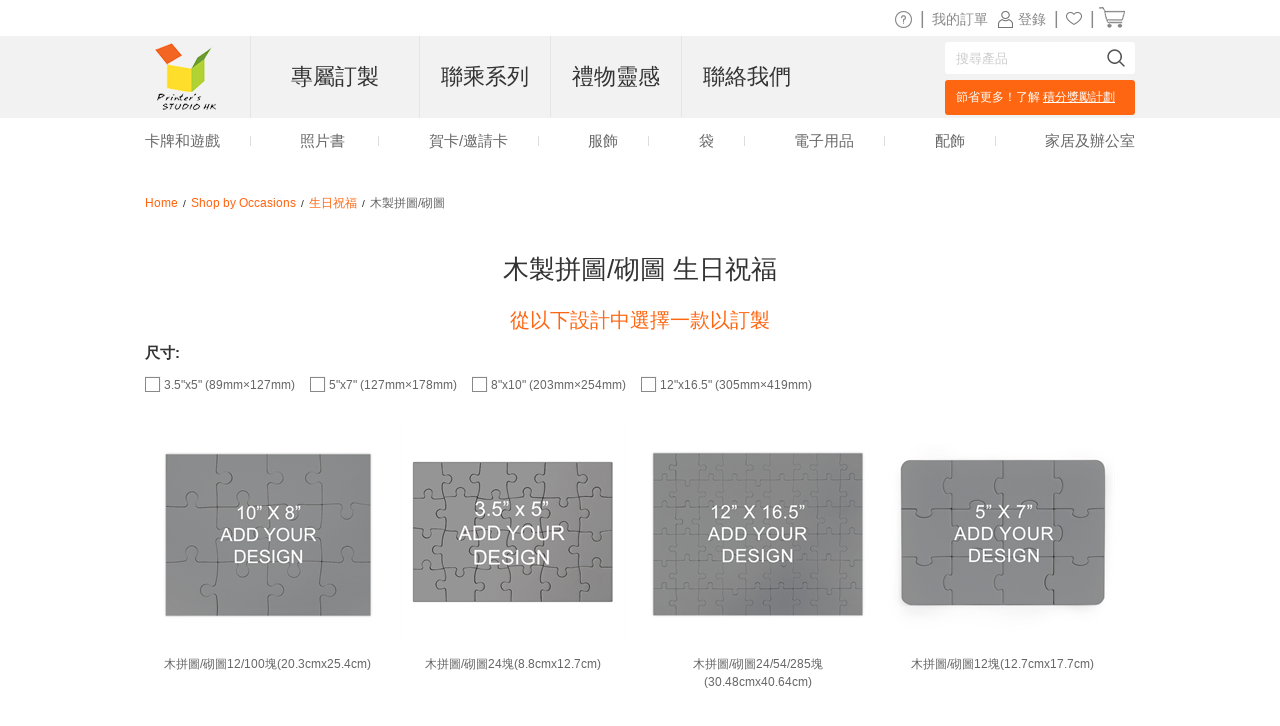

--- FILE ---
content_type: text/html
request_url: https://www.printerstudio.com.hk/unique-ideas/puzzle-wooden-personalised-birthday-gifts.html
body_size: 8638
content:
<!DOCTYPE html PUBLIC "-//W3C//DTD XHTML 1.0 Transitional//EN" "http://www.w3.org/TR/xhtml1/DTD/xhtml1-transitional.dtd">
<html xmlns="http://www.w3.org/1999/xhtml" lang="zh-hk">
<head>
    <title>生日祝福 木製拼圖/砌圖</title>
    <meta name="keywords" content="生日祝福 木製拼圖/砌圖" />
    <meta name="description" content="Make Personalized 生日祝福 木製拼圖/砌圖" />
    <meta http-equiv="content-language" content="en" />
    <link rel="stylesheet" type="text/css" href="https://www.printerstudio.com.hk/css/main.css?v20250008251112" />
    <script type='text/javascript' language='javascript' src='https://www.printerstudio.com.hk/js/jquery-3.6.0.min.js'></script>
<script type='text/javascript' language='javascript' src='https://www.printerstudio.com.hk/js/jquery.json-2.6.0.min.js'></script>
<script type='text/javascript' language='javascript' src='https://www.printerstudio.com.hk/js/jquery.cookie.js'></script>
<script type='text/javascript' language='javascript' src='https://www.printerstudio.com.hk/js/qp_shared.js?v20250008251112'></script>
<script type='text/javascript' language='javascript' src='https://www.printerstudio.com.hk/js/dn_popup.js?v20250008251112'></script>
<script type='text/javascript' language='javascript' src='https://www.printerstudio.com.hk/js/publish.js?v20250008251112'></script>
<script type='text/javascript' language='javascript' src='https://www.printerstudio.com.hk/js/loginstatus.js?v20250008251112'></script>
<script type='text/javascript' language='javascript' src='https://www.google.com/jsapi?key=AIzaSyBdd25gAB1vtBAJNuzcuIRzXfNzRSoLVFE'></script>
<script type='text/javascript' language='javascript' src='https://www.printerstudio.com.hk/js/currency.js?v20250008251112'></script>
<script type='text/javascript' language='javascript' src='https://www.printerstudio.com.hk/products/common/js/pub_preview_animationcard.js?v20250008251112'></script>
</head>
<body>
    <div id="divPage">
        <div id="div_content">
            <div id="divContent">
                <div class="cframe">
                    <div class="cf_right">
                        <div id="main_content">
                            <div class="titleNavigateBox">
    <a class="titleNavigateLink" href="https://www.printerstudio.com.hk"><span class="titleNavigateName">Home</span></a><span class="titleNavigatePointer">/</span><a class="titleNavigateLink" href="https://www.printerstudio.com.hk/unique-ideas/shop-by-occasions.html"><span class="titleNavigateName">Shop by Occasions</span></a><span class="titleNavigatePointer">/</span><a class="titleNavigateLink" href="https://www.printerstudio.com.hk/unique-ideas/personalised-birthday-gifts.html"><span class="titleNavigateName">生日祝福</span></a><span class="titleNavigatePointer">/</span><span class="titleNavigateCurrentName">木製拼圖/砌圖</span>
</div>
                            <h1 class="textCenter">木製拼圖/砌圖 生日祝福</h1>
                            <h3 class="textCenter">從以下設計中選擇一款以訂製</h3>
                            <div id="divProducts"><div class="bodyconditionbox"><H5 class="cardsizebox">尺寸:</H5><div class="bcb_check"><div><a href="https://www.printerstudio.com.hk/unique-ideas/puzzle-wooden-personalised-birthday-gifts-0-0-0-1-0.html"><img src="https://www.printerstudio.com.hk/images/system/uncheck.png"></a><span>3.5"x5" (89mm×127mm)</span></div><div><a href="https://www.printerstudio.com.hk/unique-ideas/puzzle-wooden-personalised-birthday-gifts-0-0-0-2-0.html"><img src="https://www.printerstudio.com.hk/images/system/uncheck.png"></a><span>5"x7" (127mm×178mm)</span></div><div><a href="https://www.printerstudio.com.hk/unique-ideas/puzzle-wooden-personalised-birthday-gifts-0-0-0-3-0.html"><img src="https://www.printerstudio.com.hk/images/system/uncheck.png"></a><span>8"x10" (203mm×254mm)</span></div><div><a href="https://www.printerstudio.com.hk/unique-ideas/puzzle-wooden-personalised-birthday-gifts-0-0-0-4-0.html"><img src="https://www.printerstudio.com.hk/images/system/uncheck.png"></a><span>12"x16.5" (305mm×419mm)</span></div></div></div>
</div>
                            <div class="mc_photobox" onmousemove="oPublish.photobox_onmousemove(event);"><div class="mcpb_item"><p class="photo"><a href="https://www.printerstudio.com.hk/personalized/custom-10x8-wooden-jigsaw-puzzle-landscape.html"><img src="https://cd2.printerstudio.com.hk/AttachFiles/WebsiteImages/Product_Items/FI_29866.jpg" alt="木拼圖/砌圖12/100塊(20.3cmx25.4cm)" width="225" height="225" ></a><a class="favorite_item" id="chk_fav_FI_29866" favoriteStatus="N" onclick="oPublish.btn_favorite_onclick('FI_29866', '5702873AD5B29E3BC346D59C5D2FB495');"></a></p><p class="desc">木拼圖/砌圖12/100塊(20.3cmx25.4cm)</p><p class="price_new" style="display:none">HK$498.50</p></div><div class="mcpb_item"><p class="photo"><a href="https://www.printerstudio.com.hk/personalized/mini-wooden-3-5x5-jigsaw-puzzle.html"><img src="https://cd2.printerstudio.com.hk/AttachFiles/WebsiteImages/Product_Items/FI_29854.jpg" alt="木拼圖/砌圖24塊(8.8cmx12.7cm)" width="225" height="225" ></a><a class="favorite_item" id="chk_fav_FI_29854" favoriteStatus="N" onclick="oPublish.btn_favorite_onclick('FI_29854', 'AF93300EAF75970FBC93F03B1EB2DBFC');"></a></p><p class="desc">木拼圖/砌圖24塊(8.8cmx12.7cm)</p><p class="price_new" style="display:none">HK$240.60</p></div><div class="mcpb_item"><p class="photo"><a href="https://www.printerstudio.com.hk/personalized/csutom-12x16-5-wooden-jigsaw-puzzle-landscape.html"><img src="https://cd2.printerstudio.com.hk/AttachFiles/WebsiteImages/Product_Items/FI_29871.jpg" alt="木拼圖/砌圖24/54/285塊(30.48cmx40.64cm)" width="225" height="225" ></a><a class="favorite_item" id="chk_fav_FI_29871" favoriteStatus="N" onclick="oPublish.btn_favorite_onclick('FI_29871', 'F3E0F6B18EBD362CD81482F2575B371B');"></a></p><p class="desc">木拼圖/砌圖24/54/285塊(30.48cmx40.64cm)</p><p class="price_new" style="display:none">HK$712.40</p></div><div class="mcpb_item"><p class="photo"><a href="https://www.printerstudio.com.hk/personalized/small-5x7-wooden-jigsaw-puzzle.html"><img src="https://cd2.printerstudio.com.hk/AttachFiles/WebsiteImages/Product_Items/FI_29859.jpg" alt="木拼圖/砌圖12塊(12.7cmx17.7cm)" width="225" height="225" ></a><a class="favorite_item" id="chk_fav_FI_29859" favoriteStatus="N" onclick="oPublish.btn_favorite_onclick('FI_29859', '5EB2FF84E1BAF12C55212926FA7AE21F');"></a></p><p class="desc">木拼圖/砌圖12塊(12.7cmx17.7cm)</p><p class="price_new" style="display:none">HK$356.00</p></div><div class="vspace20"></div></div>
                            <div id="more"></div>
                        </div>
                    </div>
                </div>
            </div>
        </div>
        <script type='text/javascript' language='javascript'>oPublish.readyRender();oPublish.renderProductPageAnimation();$(document).ready(function(){oPublish.onload();oLoginStatus.requestHandle();});</script>
        <div id="div_footer"><div id="footer_top">
    <div class="shareWrap">
        <div class="emailbox">
            <div class="joinUsWrap">
                <span>訂閲我們的電子報</span>
                <input id="txt_email_offers" type="text" maxlength="50" onfocus="value=''" value="您的電郵..." />
                <input id="btn_email_offers" type="button" value="訂閲" onclick="oGlobalF.requestHandle();" />
            </div>
            <p class="clear"></p><!--[PS.HK]特有-->
        </div>
        <div class="socialWrap">
            <p>關注</p>
            <ul>
                <li>
                    <a class="socialIcon" href="https://www.facebook.com/printerstudio.com.hk">
                        <img alt="Facebook 圖標" class="imageWrap" src="https://www.printerstudio.com.hk/images/site/Facebook_edm.png" title="Facebook 圖標" border="0" width="40">
                    </a>
                </li>
                <li>
                    <a class="socialIcon" href="https://www.instagram.com/printerstudio.com.hk/">
                        <img alt="Instagram 圖標" class="imageWrap" src="https://www.printerstudio.com.hk/images/site/Instagram.png" title="Instagram 圖標" border="0" width="40">
                    </a>
                </li>
                <li>
                    <a class="socialIcon" href="https://www.linkedin.com/company/printerstudio-hk">
                        <img alt="LinkedIn 圖標" class="imageWrap" src="https://www.printerstudio.com.hk/images/site/LinkedIn.png" title="LinkedIn 圖標" border="0" width="40">
                    </a>
                </li>
            </ul>
        </div>
        <span class="clear"></span>
    </div>
    <div class="ft_menu_Wrap">
        <div class="ft_menu">
            <p>客户服務</p>
            <ol>
                <li><a class="white11" href="https://www.printerstudio.com.hk/help.aspx">幫助/常見問題</a></li>
                <li><a class="white11" href="https://www.printerstudio.com.hk/support/os.aspx">聯絡我們</a></li>
                <li><a class="white11" href="https://www.printerstudio.com.hk/account/acc_orders.aspx">訂單追蹤/重新訂購</a></li>
                <!--<li><a class="white11" href="https://www.printerstudio.com.hk/rewards.aspx">獎勵計劃</a></li>-->
                <!-- <li><a class="white11" href="https://www.printerstudio.com.hk/shipping.aspx">送貨服務</a></li> -->
                <li><a class="white11" href="https://www.printerstudio.com.hk/guarantee.aspx">退貨及更換</a></li>
                <!--<li><a class="white11" href="https://www.printerstudio.com.hk/coupons.aspx">優惠券</a></li>-->
            </ol>
        </div>
        <div class="ft_menu">
            <p>PrinterStudio.com.hk</p>
            <ol>
                <li><a class="white11" href="https://www.printerstudio.com.hk/about.aspx">關於我們</a></li>
                <!--<li><a class="white11" href="https://www.printerstudio.com.hk/personalized-photo-gifts.aspx">我們的產品</a></li>-->
                <li><a class="white11" href="https://www.printerstudio.com.hk/user-agreement.aspx">用户協議</a></li>
                <li><a class="white11" href="https://www.printerstudio.com.hk/privacy_policy.aspx">隱私政策</a></li>
                <li><a class="white11" href="https://www.printerstudio.com.hk/sitemap.aspx">網站地圖</a></li>
                <li><a class="white11" href="https://www.printerstudio.com.hk/forms/mail-friend.aspx">推薦朋友</a></li>
                <li><a class="white11" href="https://www.printerstudio.com.hk/blog/home.aspx">網誌</a></li>
                <li><a class="white11" href="https://www.printerstudio.com.hk/sell.aspx">銷售設計</a></li>
            </ol>
        </div>
        <div class="ft_menu">
            <p>訂製個性化產品</p>
            <ol>
                <li><a class="white11" href="https://www.printerstudio.com.hk/unique-ideas/custom-card-and-puzzle-games.html"> 卡牌和遊戲</a></li>
                <!-- <li><a class="white11" href="https://www.printerstudio.com.hk/unique-ideas/custom-photo-books.html">相簿</a></li> -->
                <!--<li><a class="white11" href="https://www.printerstudio.com.hk/unique-ideas/make-photo-cards.html">邀請卡﹑相片卡</a></li>-->
                <li><a class="white11" href="https://www.printerstudio.com.hk/unique-ideas/personalized-clothing.html">服裝</a></li>
                <li><a class="white11" href="https://www.printerstudio.com.hk/unique-ideas/personalized-bags-accessory.html"> 袋</a></li>
                <li><a class="white11" href="https://www.printerstudio.com.hk/unique-ideas/personalized-electronic-accessories.html"> 電子用品</a></li>
                <li><a class="white11" href="https://www.printerstudio.com.hk/unique-ideas/personalized-accessories.html">配飾</a></li>
                <li><a class="white11" href="https://www.printerstudio.com.hk/unique-ideas/personalized-home-decor.html">家居及辦公室</a></li>
            </ol>
        </div>
        <div class="ft_menu">
            <!--<p>與我們合作</p>
            <ol>
              <li><a class="white11" href="https://www.printerstudio.com.hk/business-program.aspx">商業計劃</a></li>
              <li><a class="white11" href="https://www.printerstudio.com.hk/sell.aspx" target="_blank">代營運服務</a></li>
            </ol>-->
        </div>
        <span class="clear"></span>
    </div>
    <div class="paymentWrap">
        <div class="footer_currency">
            <p class="currency_title">貨幣</p>
            <div id="divCurrencyBox" class="currency_data"></div>
        </div>
        <div class="weAcceptWrap">
            <p>付款方式</p>
            <ul>
                <li><img src="https://www.printerstudio.com.hk/ts/images/site/accept-payment.png" width="134" height="50" alt="銀聯"></li>
                <li>
                    <img src="https://www.printerstudio.com.hk/images/site/PayMe.png" width="23" height="30" alt="PayMe">
                    <img src="https://www.printerstudio.com.hk/images/site/FPS.png" width="30" height="30" alt="轉數快">
                    <img src="https://www.printerstudio.com.hk/images/site/WeChat_Pay_HK.png" width="144" height="30" alt="WeChat_Pay_HK">
                    <img src="https://www.printerstudio.com.hk/images/site/Alipay_HK.png" width="30" height="30" alt="Alipay_HK">
                    <img src="https://www.printerstudio.com.hk/images/site/Octopus.png" width="75" height="30" alt="Octopus">
                    <!--<img src="https://www.printerstudio.com.hk/images/site/PayDollar.png" width="140" height="30" alt="Wechat Pay HK">-->
                </li>
            </ul>
            <!-- <div class="visa">&nbsp;</div>
            <div class="visa2">&nbsp;</div> -->
        </div>
        <div class="footer_country">
            <p>網站版本:</p>
            <ul>
                <li id="us">
                    <div></div>
                    <a class="white11" href="https://www.printerstudio.com">美國 & 全球</a>
                </li>
                <li id="ca">
                    <div></div>
                    <a class="white11" href="https://www.printerstudio.ca" target="_blank">加拿大</a>
                </li>
                <li id="de">
                    <div></div>
                    <a class="white11" href="https://www.printerstudio.de" target="_blank">德國</a>
                </li>
                <li id="uk">
                    <div></div>
                    <a class="white11" href="https://www.printerstudio.co.uk/" target="_blank">英國</a>
                </li>
                <li id="es">
                    <div></div>
                    <a class="white11" href="https://www.printerstudio.es" target="_blank">西班牙</a>
                </li>
                <li id="fr">
                    <div></div>
                    <a class="white11" href="https://www.printerstudio.fr" target="_blank">法國</a>
                </li>
            </ul>
        </div>
        <span class="clear"></span>
    </div>
    <div class="copyright">版權所有 &copy; 2025, PrinterStudio.com.hk</div>
</div>
<div id="divAcceptCookiePolicy" class="cookie-policy">
    <p>
        <b>Cookies</b>: PrinterStudio.com.hk 和第三方使用 cookie 以改善網站體驗及瀏覽內容
        <a onclick="window.open('https://www.printerstudio.com.hk/cookie_policy.html', 'cookiepolicy', 'toolbar=no,location=no,directories=no,status=no,menubar=no,resizable=no,copyhistory=no,scrollbars=yes,width=800,height=600'); return false" href="#">Cookie 政策</a>
    </p>
    <p>
        <a id="btn_reject" onclick="rejectCookiePolicy()">拒絕</a>
        <a id="btn_accept" onclick="acceptCookiePolicy()">接受</a>
    </p>
</div>
<div id="divJqueryBox" style="display: none"></div>
<script type="text/javascript">
    if (!window.jQuery) { qp_shared.jsObject.loadFile(document.getElementById("divJqueryBox"), "https://www.printerstudio.com.hk/js/jquery-3.6.0.min.js") }
</script>
<script type="text/javascript" src="https://www.printerstudio.com.hk/js/jquery.cookie.js"></script>
<script>
    function acceptCookiePolicy() { $.cookie("__hkplpy", "Y", { expires: 365, path: "/", domain: document.domain }); var oDivCookiePolicy = document.getElementById("divAcceptCookiePolicy"); if (oDivCookiePolicy) { oDivCookiePolicy.style.display = "none" } };
    function rejectCookiePolicy() { $.cookie("__hkplpy", "N", { expires: 365, path: "/", domain: document.domain }); var oDivCookiePolicy = document.getElementById("divAcceptCookiePolicy"); if (oDivCookiePolicy) { oDivCookiePolicy.style.display = "none" } };
    setTimeout(function loadCookiePolicy() { var oDivCookiePolicy = document.getElementById("divAcceptCookiePolicy"); if (oDivCookiePolicy) { var cookiePolicy = $.cookie("__hkplpy"); oDivCookiePolicy.style.display = (cookiePolicy != null && cookiePolicy != "") ? "none" : "block" } }, 5);
</script></div>
    </div>
    <div id="div_header"><meta content="width=device-width, initial-scale=1.0, maximum-scale=1.0, user-scalable=0" name="viewport" />
<meta name="theme-color" content="#b1d138">
<script type="text/javascript" src="https://accounts.google.com/gsi/client" async defer></script>
<div id="header_promo_bar">
    <div class="hrtbox" id="pc-divHeaderTopBar">
        <div class="hrbbox"><b>
<div style="display:none">
 <img src="https://www.printerstudio.com.hk/t/images/site/promos/Preferential_icon_8_10.png" alt="" style="width: 19px;position: relative;top: 4px;">
    <span style="font-size:14px;color: #888;/* display: inline-block; *//* position: relative; *//* top: -5px; */">精選產品8折，優惠碼：<b>HKAUG21</b><a target="_blank" href="https://special.printerstudio.com.hk/aug-promo" style="float:right;display: inline-block;color: #888;padding-left: 0px;">（<span style="
            text-decoration: underline;">查看詳情</span>）</a>
</span>
</div></b></div>
        <div class="hrtbox_comp"><div class="btn_cart"></div><a class="grey11" id="lnkCartItemCount" href="https://www.printerstudio.com.hk/cart/cart.aspx"><span class="cart_icon"><img src="https://www.printerstudio.com.hk/images/system/cart.png"/></span>&nbsp;</a></div><div class="hrtbox_comp"><div class="btn_favorite"><a class="grey11" href="https://www.printerstudio.com.hk/account/favorites.aspx"><span class="header_fav_bar_icon"><img alt="fav" src="https://www.printerstudio.com.hk/images/system/icon-fav-header.png" /></span></a></div> | </div><div id="divloginbox" class="hrtbox_comp"><div class="btn_user"></div><a class="grey11" href="https://www.printerstudio.com.hk/login.aspx"><span class="header_promo_bar_icon"><img src="https://www.printerstudio.com.hk/images/system/member.png" alt=""></span><span>登錄</span></a> | </div><div id="divwishlistbox" class="hrtbox_comp"></div><div class="hrtbox_comp"><div class="btn_order"></div><a class="grey11" id="lnkOrderStatusCount" href="https://www.printerstudio.com.hk/account/acc_orders.aspx">我的訂單</a></div>
        <div class="hrtbox_comp">
            <div class="btn_fav"></div>
            <a class="grey11" href="https://www.printerstudio.com.hk/help.aspx"><span class="header_promo_bar_icon"><img alt="Help" src="https://www.printerstudio.com.hk/images/system/icon-help.png"></span></a>|
        </div>
        <div class="clear"></div>
    </div>
    <div id="m-divHeaderTopBarBox" class="hrtbox" style="display: none">
        <div id="m-divNavBar"><div><div id ="m-navBarBtn"><a href="javascript:oMobileMenu.showMenu()"></a></div><div id="m-navListBox" style="display:none;"><div class="m-nav-list"><ul><li class="m-logo"><div class="headerleftbox"><a href="https://www.printerstudio.com.hk"><img src="https://www.printerstudio.com.hk/images/site/printerstudio_logo_60.png" alt="printerstudio.com.hk"/></a></div><div class="m-menu-close"><a href="javascript:oMobileMenu.hiddMenu()">X</a></div></li><li class="txt_mobile_search"><div class="txt_top_search-wrap"><input id="txt_top_search" value="搜索" onfocus="value = ''" autocomplete="off"><img src="https://www.printerstudio.com.hk/images/button/icon-menu-search.png" id="btn_top_search"></div></li><li><div class='bold'><a href='javascript:void(0)'>訂製</a></div></li><li><div><a href="https://www.printerstudio.com.hk/unique-ideas/custom-card-and-puzzle-games.html">卡牌和遊戲</a></div></li><li><div><a href="https://www.printerstudio.com.hk/unique-ideas/make-photo-cards.html">賀卡</a></div></li><li><div><a href="https://www.printerstudio.com.hk/unique-ideas/personalized-clothing.html">服飾</a></div></li><li><div><a href="https://www.printerstudio.com.hk/unique-ideas/personalized-bags-accessory.html">袋</a></div></li><li><div><a href="https://www.printerstudio.com.hk/unique-ideas/personalized-electronic-accessories.html">電子用品</a></div></li><li><div><a href="https://www.printerstudio.com.hk/unique-ideas/personalized-accessories.html">配飾</a></div></li><li><div><a href="https://www.printerstudio.com.hk/unique-ideas/personalized-home-decor.html">家居及辦公室</a></div></li><li class="line"><div class="partition_line"></div></li><li><div class='bold'><a href="https://www.printerstudio.com.hk/sell.aspx">銷售設計</a></div></li><li class="line"><div class="partition_line"></div></li><li><div><a href="https://www.printerstudio.com.hk/account/favorites.aspx"><span class="header_fav_bar_icon">我的收藏</span></a></div></li><li><div id="divMobilewishlistbox"></div></li><li><div><a id="lnkMobileOrderStatusCount" href="https://www.printerstudio.com.hk/account/acc_orders.aspx">我的訂單</a></div></li><li class="line"><div class="partition_line"></div></li><li><div><a href="https://www.printerstudio.com.hk/shipping.aspx">運費</a></div></li><li><div><a href="https://www.printerstudio.com.hk/support/os.aspx">聯繫我們</a></div></li></ul></div ></div ></div ></div>
        <div class="hrtbox_comp"><div class="btn_cart"></div><a class="grey11" id="lnkMobileCartItemCount" href="https://www.printerstudio.com.hk/cart/cart.aspx"><span class="cart_icon"><img src="https://www.printerstudio.com.hk/images/system/cart.png"/></span>&nbsp;</a></div><div id="divMobileloginbox" class="hrtbox_comp"><div class="btn_user"></div><a class="grey11" href="https://www.printerstudio.com.hk/login.aspx"><span class="header_promo_bar_icon"><img src="https://www.printerstudio.com.hk/images/system/member.png" alt=""></span><span>登錄</span></a></div>
    </div>
</div>
<div class="headerwrap pc-headerwrap">
    <div class="header_body_bar">
        <div class="headerrightbox">
            <div id="headerRightBoxContent">
                <div class="headerleftbox"><a href="https://www.printerstudio.com.hk"><img src="https://www.printerstudio.com.hk/images/site/printerstudio_logo_60.png" height="70" alt="Printers Studio"></a></div>
                <div id="headerMenuBox">
                    <div id="headerTopMenu">
                        <ul id="nav">
                            <li id="headerTopMenuList">
                                <b><a id="headerTopMenuLink" href="https://www.printerstudio.com.hk">專屬訂製</a></b>
                                <div class="headerTopMenuListWrap">
                                    <ul class="navcol">
                                        <li class="title"><a href="https://www.printerstudio.com.hk/unique-ideas/custom-card-and-puzzle-games.html">卡牌和遊戲</a></li>
                                        <li><a href="https://www.printerstudio.com.hk/unique-ideas/custom-playing-cards.html">啤牌</a></li>
                                        <li><a href="https://www.printerstudio.com.hk/unique-ideas/jigsaw-photo-puzzles.html">砌圖</a></li>
                                        <li><a href="https://www.printerstudio.com.hk/unique-ideas/puzzle-saver.html">砌圖保存墊</a></li>
                                        <li><a href="https://www.printerstudio.com.hk/unique-ideas/blank-playing-cards.html">遊戲卡</a></li>
                                        <li><a href="https://www.printerstudio.com.hk/unique-ideas/custom-game-mats.html">遊戲墊/卡墊</a></li>
                                        <li><a href="https://www.printerstudio.com.hk/unique-ideas/trader-card.html">收藏卡/集換式卡牌</a></li>
                                        <!--<li><a href="https://www.printerstudio.com.hk/unique-ideas/matching-memory-games.html">記憶遊戲卡</a></li>-->
                                        <!--<li><a href="https://www.printerstudio.com.hk/unique-ideas/personalized-wooden-puzzle.html">木製砌圖</a></li>
                                        <li><a href="https://www.printerstudio.com.hk/unique-ideas/personalized-chips.html">籌碼</a></li>-->
                                        <li class="title"><a href="https://www.printerstudio.com.hk/unique-ideas/custom-photo-books.html">相簿</a></li>
                                        <li><a href="https://www.printerstudio.com.hk/unique-ideas/custom-photo-books.html">相簿</a></li>
                                    </ul>
                                    <ul class="navcol">
                                        <li class="title"><a href="https://www.printerstudio.com.hk/unique-ideas/make-photo-cards.html">賀卡/邀請卡</a></li>
                                        <!--li><a href="https://www.printerstudio.com.hk/unique-ideas/foil-stamped-cards.html">燙金卡</a></li>-->
                                        <!--<li><a href="https://www.printerstudio.com.hk/unique-ideas/invitation-card-glitter-flow-detail.html">閃金粉卡片</a></li>-->
                                        <li><a href="https://www.printerstudio.com.hk/unique-ideas/photo-animation-card.html">動畫卡片</a></li>
                                        <li><a href="https://www.printerstudio.com.hk/unique-ideas/invitation-card-flow-detail.html">單張邀請卡</a></li>
                                        <li><a href="https://www.printerstudio.com.hk/unique-ideas/photo-3d-card.html">3D立體效果卡</a></li>
                                        <li><a href="https://www.printerstudio.com.hk/unique-ideas/print-greeting-cards.html">摺疊賀卡</a></li>
                                        <li class="title"><a href="https://www.printerstudio.com.hk/unique-ideas/personalized-clothing.html">服裝</a></li>
                                        <li><a href="https://www.printerstudio.com.hk/unique-ideas/photo-t-shirt.html">短袖T恤</a></li>
                                        <li><a href="https://www.printerstudio.com.hk/unique-ideas/personalized-embroidery-polo-shirt.html">Polo衫</a></li>
                                        <li><a href="https://www.printerstudio.com.hk/unique-ideas/personalized-tank-tops.html">背心</a></li>
                                        <li><a href="https://www.printerstudio.com.hk/unique-ideas/personalized-hoodies.html">連帽衞衣</a></li>
                                        <li><a href="https://www.printerstudio.com.hk/unique-ideas/personalized-sweatshirt.html">長袖T恤</a></li>
                                        <li><a href="https://www.printerstudio.com.hk/unique-ideas/custom-flip-flops.html">人字拖</a></li>
                                        <li><a href="https://www.printerstudio.com.hk/unique-ideas/custom-printed-caps-hats.html">帽子</a></li>
                                        <li><a href="https://www.printerstudio.com.hk/unique-ideas/personalized-bandana.html">圍巾</a></li>
                                        <li><a href="https://www.printerstudio.com.hk/unique-ideas/personalized-headband.html">頭帶</a></li>
                                    </ul>
                                    <ul class="navcol">
                                        <li class="title"><a href="https://www.printerstudio.com.hk/unique-ideas/personalized-bags-accessory.html">袋</a></li>
                                        <li><a href="https://www.printerstudio.com.hk/unique-ideas/personalized-tote-bags.html">手提袋</a></li>
                                        <li><a href="https://www.printerstudio.com.hk/unique-ideas/personalized-coin-purse.html">散紙包</a></li>
                                        <li><a href="https://www.printerstudio.com.hk/unique-ideas/personalized-cosmetic-bag.html">化妝袋</a></li>
                                        <li><a href="https://www.printerstudio.com.hk/unique-ideas/personalized-clutch-bag.html">手腕包</a></li>
                                        <li><a href="https://www.printerstudio.com.hk/unique-ideas/personalized-pencil-bag.html">筆袋</a></li>
                                        <!-- <li><a href="https://www.printerstudio.com.hk/unique-ideas/wine-bag.html">紅酒袋</a></li> -->
                                        <li><a href="https://www.printerstudio.com.hk/unique-ideas/crossbodybag.html">帆布單肩袋</a></li>
                                        <li><a href="https://www.printerstudio.com.hk/unique-ideas/custom-printed-reusable-bag.html">環保袋</a></li>
                                        <li><a href="https://www.printerstudio.com.hk/unique-ideas/all-over-print-wine-tote.html ">酒袋</a></li>
                                        <li><a href="https://www.printerstudio.com.hk/unique-ideas/drawstring-backpack.html">束口背包袋</a></li>
                                        <li><a href="https://www.printerstudio.com.hk/personalized/custom-fanny-pack.html">腰包</a></li>
                                        <li class="title"><a href="https://www.printerstudio.com.hk/unique-ideas/personalized-electronic-accessories.html">電子用品</a></li>
                                        <li><a href="https://www.printerstudio.com.hk/unique-ideas/custom-made-laptop-bags.html">平板電腦保護套</a></li>
                                        <!-- <li><a href="https://www.printerstudio.com.hk/unique-ideas/custom-made-folio-case.html">iPad保護套</a></li> -->
                                        <li><a href="https://www.printerstudio.com.hk/unique-ideas/camera-strap.html">相機背帶</a></li>
                                    </ul>
                                    <ul class="navcol">
                                        <li class="title"><a href="https://www.printerstudio.com.hk/unique-ideas/personalized-accessories.html">配飾</a></li>
                                        <li><a href="https://www.printerstudio.com.hk/unique-ideas/custom-button-pin.html">襟章</a></li>
                                        <li><a href="https://www.printerstudio.com.hk/unique-ideas/personalized-keychain.html">鎖匙扣</a></li>
                                        <li><a href="https://www.printerstudio.com.hk/unique-ideas/personalized-necklaces.html">項鍊</a></li>
                                        <!--<li><a href="https://www.printerstudio.com.hk/unique-ideas/photo-pendant.html">吊墜</a></li>-->
                                        <li><a href="https://www.printerstudio.com.hk/unique-ideas/personalized-dog-tag.html">寵物牌</a></li>
                                        <li><a href="https://www.printerstudio.com.hk/unique-ideas/heart-shaped-tin-box.html">心形鐵盒</a></li>
                                        <li><a href="https://www.printerstudio.com.hk/unique-ideas/personalized-luggage-tag.html">行李牌</a></li>
                                        <!--<li><a href="https://www.printerstudio.com.hk/unique-ideas/personalized-bracelet.html">皮革手鐲</a></li>-->
                                        <!--<li><a href="https://www.printerstudio.com.hk/unique-ideas/custom-compact-mirror.html">鏡</a></li>-->
                                        <li><a href="https://www.printerstudio.com.hk/unique-ideas/luggage-handle-wrap.html">行李箱手柄保護套</a></li>
                                        <li><a href="https://www.printerstudio.com.hk/unique-ideas/strap.html">太陽眼鏡繩</a></li>
                                    </ul>
                                    <ul class="navcol">
                                        <li class="title"><a href="https://www.printerstudio.com.hk/unique-ideas/personalized-home-decor.html">家居及辦公室</a></li>
                                        <li><a href="https://www.printerstudio.com.hk/unique-ideas/make-your-own-calendars.html">年曆/月曆</a></li>
                                        <li><a href="https://www.printerstudio.com.hk/unique-ideas/photo-apron.html">圍裙</a></li>
                                        <li><a href="https://www.printerstudio.com.hk/unique-ideas/fridge-photo-magnets.html">磁石貼</a></li>
                                        <li><a href="https://www.printerstudio.com.hk/unique-ideas/wood-print.html">心形木架</a></li>
                                        <!-- <li><a href="https://www.printerstudio.com.hk/unique-ideas/personalized-christmas-stockings.html">聖誕襪</a></li> -->
                                        <li><a href="https://www.printerstudio.com.hk/unique-ideas/photo-cube.html">照片立方體</a></li>
                                        <li><a href="https://www.printerstudio.com.hk/unique-ideas/personalized-ornaments.html">掛飾</a></li>
                                        <!-- <li><a href="https://www.printerstudio.com.hk/unique-ideas/personalized-photo-poster.html">海報</a></li> -->
                                        <li><a href="https://www.printerstudio.com.hk/unique-ideas/personalized-photo-glass-prints.html">玻璃打印</a></li>
                                        <li><a href="https://www.printerstudio.com.hk/unique-ideas/canvas-prints.html">帆布畫</a></li>
                                        <li><a href="https://www.printerstudio.com.hk/unique-ideas/diy-photo-tile-6X6.html">磁磚相</a></li>
                                        <li><a href="https://www.printerstudio.com.hk/unique-ideas/personalized-clock.html">時鐘</a></li>
                                        <li><a href="https://www.printerstudio.com.hk/unique-ideas/custom-photo-notebook.html">筆記簿</a></li>
                                        <li><a href="https://www.printerstudio.com.hk/unique-ideas/custom-pillow.html">咕臣套</a></li>
                                    </ul>
                                    <ul class="navcol">
                                        <li class="title">&nbsp;</li>
                                        <li><a href="https://www.printerstudio.com.hk/unique-ideas/personalized-tumblers.html">飲料杯</a></li>
                                        <li><a href="https://www.printerstudio.com.hk/unique-ideas/photo-mousepads.html">滑鼠墊</a></li>
                                        <li><a href="https://www.printerstudio.com.hk/unique-ideas/personalized-pillow.html">枕袋</a></li>
                                        <li><a href="https://www.printerstudio.com.hk/unique-ideas/custom-can-cooler.html">罐套</a></li>
                                        <!-- <li><a href="https://www.printerstudio.com.hk/unique-ideas/diy-photo-tile.html">瓷磚打印</a></li> -->
                                        <li><a href="https://www.printerstudio.com.hk/unique-ideas/personalized-coasters.html">杯墊</a></li>
                                        <li><a href="https://www.printerstudio.com.hk/unique-ideas/personalized-water-bottle.html">水樽</a></li>
                                        <li><a href="https://www.printerstudio.com.hk/unique-ideas/personalized-drinking-glasses.html">水杯</a></li>
                                        <li><a href="https://www.printerstudio.com.hk/unique-ideas/personalized-placemats.html">餐墊</a></li>
                                        <li><a href="https://www.printerstudio.com.hk/unique-ideas/custom-doormat.html">門墊</a></li>
                                        <li><a href="https://www.printerstudio.com.hk/unique-ideas/wine-tag.html">酒牌</a></li>
                                        <li><a href="https://www.printerstudio.com.hk/unique-ideas/custom-clipboards.html">文件夾板</a></li>
                                        <li><a href="https://www.printerstudio.com.hk/unique-ideas/personalized-bookmark.html">書簽</a></li>
                                        <li><a href="https://www.printerstudio.com.hk/unique-ideas/personalized-photo-poster.html">海報</a></li>
                                    </ul>
                                    <div id="divOccasions_Recipients">
                                        <div class="Occasions_Recipients_mid">
                                            <div class="Occasions_Recipients_sub">
                                                <h6 class="occasion_gifts_title">Shop by Occasions</h6>
                                            </div>
                                            <ul class="sub_list">
                                                <li><a href="https://www.printerstudio.com.hk/unique-ideas/personalized-christmas-gifts.html">聖誕節</a></li>
                                                <li><a href="https://www.printerstudio.com.hk/unique-ideas/personalized-valentines-gifts.html">情人節</a></li>
                                                <li><a href="https://www.printerstudio.com.hk/unique-ideas/personalized-wedding-gifts.html">婚禮 & 紀念日</a></li>
                                            </ul>
                                            <div class="Occasions_Recipients_more"><a href="https://www.printerstudio.com.hk/unique-ideas/shop-by-occasions.html">查看全部 &gt;</a></div>
                                        </div>
                                        <div class="Occasions_Recipients_mid">
                                            <div class="Occasions_Recipients_sub">
                                                <h6 class="occasion_gifts_title">Gifts for Recipients</h6>
                                            </div>
                                            <ul class="sub_list">
                                                <li><a href="https://www.printerstudio.com.hk/unique-ideas/personalized-pet-gifts.html">寵物愛好者</a></li>
                                                <li><a href="https://www.printerstudio.com.hk/unique-ideas/personalized-promotional-gifts.html">商務</a></li>
                                            </ul>
                                            <div class="Occasions_Recipients_more"><a href="https://www.printerstudio.com.hk/unique-ideas/gifts-for-recipients.html">查看全部 &gt;</a></div>
                                        </div>
                                        <div class="temporarybox" id="divtemporaryframe">
                                            <iframe frameborder="0" src="https://www.printerstudio.com.hk/design/dn_temporary_top.aspx" scrolling="no" class="temporaryframe" id="ifm_temporary"></iframe>
                                        </div>
                                    </div>
                                </div>
                            </li>
                            <li id="header_jointSeries">
                                <b><a href="https://printerstudioplus.com/">聯乘系列</a></b>
                            </li>
                            <li id="header_giftInspiration">
                                <b><a href="https://www.printerstudio.com.hk/blog/personalized-gift-guides.aspx">禮物靈感</a></b>
                                <div>
                                    <ul class="headerGiftInspiration">
                                        <li><a href="https://www.printerstudio.com.hk/blog/customized-anniversary-gift.aspx">週年禮物</a></li>
                                        <li><a href="https://www.printerstudio.com.hk/blog/customized-wedding-gift.aspx">結婚禮物</a></li>
                                        <li><a href="https://www.printerstudio.com.hk/blog/customized-birthday -gift.aspx">生日禮物</a></li>
                                        <li><a href="https://www.printerstudio.com.hk/blog/home.aspx">網誌</a></li>
                                    </ul>
                                </div>
                            </li>
                            <li id="header_contactUs">
                                <b><a href="https://www.printerstudio.com.hk/support/os.aspx">聯絡我們</a></b>
                            </li>
                        </ul>
                    </div>
                    <div id="headerSearchBox">
                        <input id="txt_top_search" maxlength="50" value="搜尋產品" onfocus="value=''" style="width: 100%; font-size: 13px; color: #ccc; border: none; padding: 9px 11px 8px 11px; box-sizing: border-box; border-radius: 3px 3px 3px 3px; -moz-border-radius: 3px 3px 3px 3px; -webkit-border-radius: 3px 3px 3px 3px;" />
                        <span id="btn_top_search"></span>
                        <div class="businessmemberbox" style="background-color:#FF6611;"><div id="#NormalNavigetionBox"><span>節省更多！了解 <a target="_blank" href="https://www.printerstudio.com.hk/rewards.aspx">積分獎勵計劃</a></span></div></div>
                    </div>
                </div>
            </div>
        </div>
    </div>
</div>
<div name='PublishWebsiteAnnounce' class='publish-website-announce'></div>
<ul id="secMenu">
    <li><a href="https://www.printerstudio.com.hk/unique-ideas/custom-card-and-puzzle-games.html">卡牌和遊戲</a></li>
    <li><a href="https://www.printerstudio.com.hk/unique-ideas/create-photo-books.html">照片書</a> </li>
    <li><a href="https://www.printerstudio.com.hk/unique-ideas/make-photo-cards.html">賀卡/邀請卡</a></li>
    <li><a href="https://www.printerstudio.com.hk/unique-ideas/personalized-clothing.html">服飾</a></li>
    <li><a href="https://www.printerstudio.com.hk/unique-ideas/personalized-bags-accessory.html">袋</a></li>
    <li><a href="https://www.printerstudio.com.hk/unique-ideas/personalized-electronic-accessories.html">電子用品</a></li>
    <li><a href="https://www.printerstudio.com.hk/unique-ideas/personalized-accessories.html">配飾</a></li>
    <li><a href="https://www.printerstudio.com.hk/unique-ideas/personalized-home-decor.html">家居及辦公室</a></li>
</ul>
<div class="headerwrap m-headerwrap" style="display:none;">
    <div class="header_body_bar">
        <div class="headerrightbox">
            <div id="headerRightBoxContent">
                <div class="headerleftbox"><a href="https://www.printerstudio.com.hk/"><img src="https://www.printerstudio.com.hk/images/site/printerstudio_logo_60.png" height="70" alt="Printers Studio"></a></div>
                <div id="headerMenuBox">
                    <div id="headerTopMenu">
                        <ul id="nav">
                            <li id="headerTopMenuList">
                                <b><a id="headerTopMenuLink" href="https://www.printerstudio.com.hk">專屬訂製</a></b>
                            </li>
                            <li id="header_sell">
                                <b><a href="https://www.printerstudio.com.hk/sell.aspx">銷售設計</a></b>
                            </li>
                        </ul>
                    </div>
                </div>
            </div>
        </div>
    </div>
</div>
<script type="text/javascript">
    var objPcHeader = document.getElementById("pc-divHeaderTopBar"); var objMobileHeader = document.getElementById("m-divHeaderTopBarBox"); if (objPcHeader != null && objMobileHeader != null) { if (qp_shared.checkIsMobile()) { objPcHeader.style.display = "none"; objMobileHeader.style.display = "block" } else { objPcHeader.style.display = "block"; objMobileHeader.style.display = "none" } }
</script>
<!-- Google tag (gtag.js) -->
<script async src="https://www.googletagmanager.com/gtag/js?id=UA-194668119-1"></script>
<script>window.dataLayer = window.dataLayer || []; function gtag() { dataLayer.push(arguments); } gtag('js', new Date()); gtag('config', 'UA-194668119-1');</script>
<script type="text/javascript">
    var google_conversion_id = 1025143196; var google_conversion_label = "9gs5CKSE_wQQnOPp6AM"; var google_custom_params = window.google_tag_params; var google_remarketing_only = true;
</script>
<script type="text/javascript" src="//www.googleadservices.com/pagead/conversion.js">
</script>
<noscript>
    <div style="display: inline;"> <img height="1" width="1" style="border-style: none;" alt="" src="//googleads.g.doubleclick.net/pagead/viewthroughconversion/1025143196/?value=0&amp;label=9gs5CKSE_wQQnOPp6AM&amp;guid=ON&amp;script=0" /> </div>
</noscript>
<div id="divJqueryBox1" style="display: none"></div>
<div id="divJqueryBox2" style="display: none"></div>
<script type="text/javascript">
    if (!window.jQuery) { qp_shared.jsObject.loadFile(document.getElementById("divJqueryBox1"), "https://www.printerstudio.com.hk/js/jquery-3.6.0.min.js"); qp_shared.jsObject.loadFile(document.getElementById("divJqueryBox2"), "https://www.printerstudio.com.hk/js/jquery.json-2.6.0.min.js") }
</script>
<script type="text/javascript" src="https://www.printerstudio.com.hk/js/global_footer.js?v20250008251112"></script>
<script type="text/javascript">
    function btn_top_search_onclick() { var obj = document.getElementById("txt_top_search"); if (obj != null) { qp_shared.xssFilterObject("txt_top_search"); if (obj.value == "") { alert("請輸入要搜索的內容"); obj.focus(); return } else { location.href = "https://www.printerstudio.com.hk/search/search.aspx?ne=" + escape(obj.value) } } };
    document.getElementById("btn_top_search").onclick = function () { if (typeof (btn_top_search_onclick) == "function") { btn_top_search_onclick() } };
    document.onkeydown = function (e) { var ev = document.all ? window.event : e; if (ev.keyCode == 13) { if (document.activeElement.id == "txt_top_search") { if (typeof (btn_top_search_onclick) == "function") { btn_top_search_onclick() } } } }
    document.addEventListener("click", function (event) { try { if (qp_shared.checkIsMobile()) { var dom = document.getElementById("m-navListBox"); if (dom != null && dom.style.display == "block") { var x = event.clientX; var y = event.clientY; var domX1 = dom.offsetLeft; var domY1 = dom.offsetTop; var domX2 = dom.offsetLeft + dom.offsetWidth; var domY2 = dom.offsetTop + dom.offsetHeight; if (x < domX1 || x > domX2 || y < domY1 || y > domY2) { dom.style.display = "none"; event.preventDefault(); return false } } } } catch (e) { } });
</script>
<script type="text/javascript">
    $('#secMenu >li').hover(function () { $(this).find('.secMenu_div').animate({ opacity: 'show', height: 'show' }, 150) }, function () { $('.secMenu_div').stop(true, true).hide() }); try { qp_shared.googleLoginOnload() } catch (e) { }
</script>
<script src="https://www.printerstudio.com.hk/js/qp_scrolltop.js?v20250008251112"></script>
<script src="https://www.printerstudio.com.hk/js/dn_menu_mobile.js?v20250008251112"></script></div>
</body>
</html>


--- FILE ---
content_type: text/html; charset=utf-8
request_url: https://www.printerstudio.com.hk/design/dn_temporary_top.aspx
body_size: 1163
content:

<!DOCTYPE html PUBLIC "-//W3C//DTD XHTML 1.0 Transitional//EN" "http://www.w3.org/TR/xhtml1/DTD/xhtml1-transitional.dtd">
<html xmlns="http://www.w3.org/1999/xhtml" lang="zh-hk">
<head><title>
	保存項目
</title><script language="javascript" type="text/javascript" src="https://www.printerstudio.com.hk/js/pub_language_project.js?v20250008251112"></script><script language="javascript" type="text/javascript" src="https://www.printerstudio.com.hk/js/temporary_save.js?v20250008251112"></script>
    <style>
    a img{border:none;}
    #divTemporaryDesign
    {
	    margin: auto;
	    position: relative;
	    float: left;
	    width: 194px;
    }
    #divTemporaryDesign .buildingbox
    {
	    margin: auto;
	    position: relative;
	    float: left;
	    width: 198px;
    }
    #divTemporaryDesign .buildingbox .bbtitle h5
    {
	    margin: 0;
	    font-family: Arial, Helvetica, sans-serif;
	    font-size: 15px;
	    font-weight: bold;
	    color: #333333;
	    padding: 0;
}
    }
    #divTemporaryDesign .buildingbox .bbtitle
    {
	    margin: auto;
	    position: relative;
	    float: left;
	    padding: 5px 0 0 5px;
	    width: 190px;
    }
    #divTemporaryDesign .buildingbox .bblbox
    {
	    margin: auto;
	    position: relative;
	    float: left;
	    width: 74px;
	    padding: 4px 0 0 2px;
	    text-align: center;
    }
    #divTemporaryDesign .buildingbox .bbrbox
    {
	    margin: auto;
	    position: relative;
	    float: right;
	    width: 115px;
	    padding-left: 5px;
    }
    #divTemporaryDesign .buildingbox .bbrbox .bbname
    {
	    margin: auto;
	    position: relative;
	    float: left;
	    padding-top: 4px;
	    padding-bottom: 4px;
	    color: #F26522;
	    height: 22px;
	    text-transform: capitalize;
	    font-family: Arial, Verdana, Geneva, sans-serif;
	    font-size: 11px;
    }
    #divTemporaryDesign .buildingbox .bbrbox .purchased
    {
	    margin: auto;
	    position:relative;
	    float: left;
	    padding-top: 4px;
	    padding-bottom: 4px;
	    color: #406F0F;
	    height: 22px;
	    text-transform: capitalize;
	    font-family: Arial, Verdana, Geneva, sans-serif;
	    font-size: 11px;
    }    
    #divTemporaryDesign .buildingbox .bbrbox .bbdate
    {
	    margin: auto;
	    position: relative;
	    float: left;
	    padding-bottom: 5px;
	    color: #666666;
	    font-family: Arial, Verdana, Geneva, sans-serif;
	    font-size: 9px;
    }
    #divTemporaryDesign .buildingbox .bbrbox .bbkeepbox
    {
	    margin: 5px auto 5px auto;
	    position: relative;
	    float: left;
    }
    #divTemporaryDesign .buildingbox .bbseeall
    {
	    margin: auto;
	    position: relative;
	    float: left;
	    width: 194px;
	    padding-bottom: 4px;
	    text-align: center;
	    font-family: Arial, Verdana, Geneva, sans-serif;
	    font-size: 9px;
    }
    .bn_keepdesigning a, .bn_keepdesigning a:visited
    {
	    margin: auto;
	    position: relative;
	    float: left;
	    width: 80px;
	    border: 5px solid #F26522;
	    background: #F26522;
	    text-decoration: none;
	    font-family: Arial, Verdana, Geneva, sans-serif;
	    font-size: 9px;
	    color: #FFFFFF;
	    font-weight: bold;
	    text-align: center;
	    -moz-border-radius: 3px 3px 3px 3px;
    }
    .bn_keepdesigning a:hover
    {
	    background: #666;
	    border: 5px solid #666;
    }
    a.black11:link, a.black11:visited, a.black11:active
    {
	    color: #666666;
	    text-decoration: none;
	    font-size: 11px;
    }
    a.black11:hover
    {
	    text-decoration: underline;
	    color: #333333;
	    font-size: 11px;
    }
    </style>
</head>
<body onload="oTempSave.Init();">
    <form method="post" action="./dn_temporary_top.aspx" id="form1">
<div class="aspNetHidden">
<input type="hidden" name="__VIEWSTATE" id="__VIEWSTATE" value="/wEPDwUKMTIxMzA2NDI4NmRkVrxXIc6SVjTrsdEZN4nXjSo3A4s=" />
</div>

<div class="aspNetHidden">

	<input type="hidden" name="__VIEWSTATEGENERATOR" id="__VIEWSTATEGENERATOR" value="35B66B24" />
</div>
    <div>
        <div id="divTemporaryDesign"></div>
    </div>    
    </form>
</body>
</html>